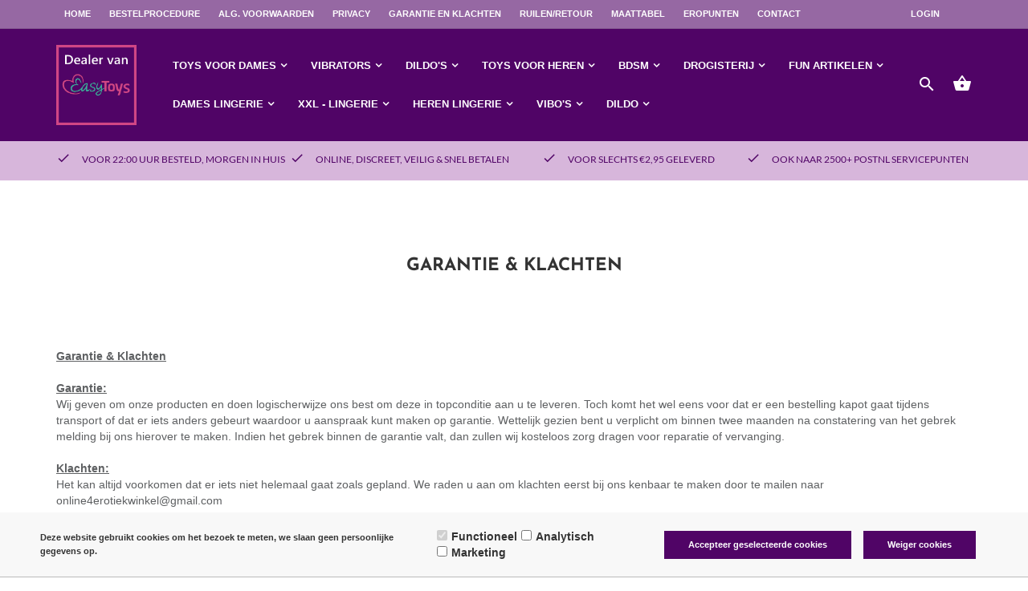

--- FILE ---
content_type: text/xml; charset="utf-8"
request_url: https://www.online-erotiekwinkel.nl/website/Includes/AjaxFunctions/WebsiteAjaxHandler.php?Show=WebPage
body_size: 329
content:
<?xml version="1.0" encoding="utf-8" ?><xjx><cmd n="js"><![CDATA[$("#pageElementContainer").append("");]]></cmd><cmd n="js"><![CDATA[InitProtom(".PageElement:not(:first-child)");]]></cmd><cmd n="js"><![CDATA[$(".slick-slider").css("visibility", "visible"); $(".slick-slider").css("opacity", "1");]]></cmd><cmd n="js">$.fn.ContentInitializer().DoAfterLoadModularPage();</cmd><cmd n="js"><![CDATA[PushViewItemListInfo({"ItemListId":"7128640","ItemListName":"Garantie en Klachten","Items":[]})]]></cmd><cmd n="js"><![CDATA[CSRF.SetToken("f9fdb147af7315c21f15bada9fe32cd54709c996e7c3ec0d3d9cd2d9a5419a55")]]></cmd></xjx>

--- FILE ---
content_type: text/xml; charset="utf-8"
request_url: https://www.online-erotiekwinkel.nl/website/Includes/AjaxFunctions/WebsiteAjaxHandler.php?Show=WebPage
body_size: 116
content:
<?xml version="1.0" encoding="utf-8" ?><xjx><cmd n="js"><![CDATA[CSRF.SetToken("f9fdb147af7315c21f15bada9fe32cd54709c996e7c3ec0d3d9cd2d9a5419a55")]]></cmd></xjx>

--- FILE ---
content_type: text/xml; charset="utf-8"
request_url: https://www.online-erotiekwinkel.nl/website/Includes/AjaxFunctions/WebsiteAjaxHandler.php?Show=WebPage
body_size: 116
content:
<?xml version="1.0" encoding="utf-8" ?><xjx><cmd n="js"><![CDATA[CSRF.SetToken("f9fdb147af7315c21f15bada9fe32cd54709c996e7c3ec0d3d9cd2d9a5419a55")]]></cmd></xjx>